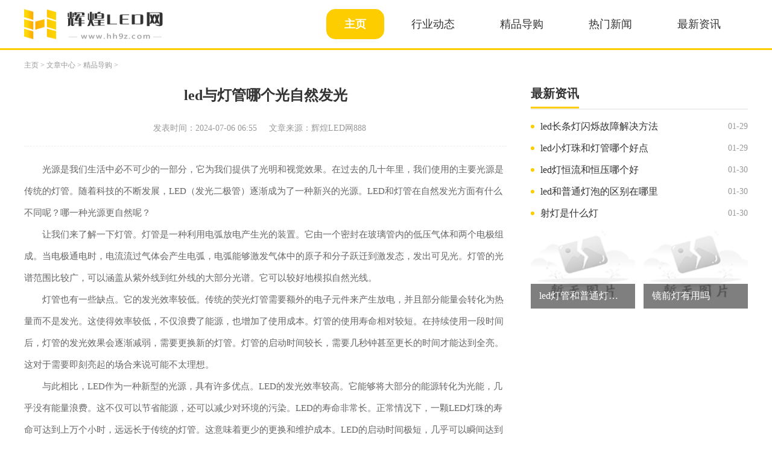

--- FILE ---
content_type: text/html; charset=utf-8
request_url: http://www.hh9z.com/Article/chen2/527.html
body_size: 3680
content:
<!DOCTYPE html>
<html lang="zh-CN">

<head>
    <meta charset="utf-8" />
    <meta http-equiv="X-UA-Compatible" content="IE=edge,chrome=1">
    <meta name="viewport" content="width=device-width, initial-scale=1.0">
    <meta name="applicable-device" content="pc">
    <title>led与灯管哪个光自然发光_辉煌LED网888</title>
    <meta name="keywords" content="led,与,灯管,哪个,光,自然,发光" />
    <meta name="description" content="光源是我们生活中必不可少的一部分，它为我们提供了光明和视觉效果。在过去的几十年里，我们使用的主要光源是传统的灯管。随着科技的不断发展，LED（发光二极管）逐渐成为了一" />      <link rel="stylesheet" href="http://www.hh9z.com/templets/default/css/common.css" />
     <link rel="stylesheet" href="http://www.hh9z.com/templets/default/css/style.css">
<link rel="stylesheet" href="http://www.hh9z.com/templets/default/css/swiper.min.css">
<link rel="shortcut icon" href="http://www.hh9z.com/templets/default/images/favicon.ico"/>
     <script src="http://www.hh9z.com/templets/default/js/jquery.js"></script>
     <script src="http://www.hh9z.com/templets/default/js/publicmodule.js"></script>
</head>

<body>

     



<!-- pc -->
    <header class="p-header">
        <div class="top flex acenter">
            <div class="container flex ">
                <a href="/" class="logo" target="_blank"><img src="http://www.hh9z.com/templets/default/images/logo.png" alt=""></a>
                <ul class="nav flex jstart">
                    <li>
                    <a href="/" class="active" target="_blank">主页</a>
                </li>
                
                <li>
                    <a href="http://www.hh9z.com/Article/chen1/" target="_blank" >行业动态</a>
                </li>
                
                <li>
                    <a href="http://www.hh9z.com/Article/chen2/" target="_blank" >精品导购</a>
                </li>
                
                <li>
                    <a href="http://www.hh9z.com/Article/chen3/" target="_blank" >热门新闻</a>
                </li>
                
                <li>
                    <a href="http://www.hh9z.com/Article/chen4/" target="_blank" >最新资讯</a>
                </li>
                
        
            <li>
                <a style="display:none" href="http://www.hh9z.com/h9zgames/" target="_blank" >应用中心</a>
            </li>
        
                </ul>
            </div>
        </div>
    </header>
    <!--  -->
    <div class="main">
        <!-- 面包屑 -->
        <div class="row1 container">
            <div class="row">
                <div class="bread-nav">
                    <ul class="breadCrumbs">
                        <li><a href='http://www.hh9z.com/'>主页</a> > <a href='http://www.hh9z.com/Article/'>文章中心</a> > <a href='http://www.hh9z.com/Article/chen2/'>精品导购</a> >  </li>
                    </ul>
                </div>
            </div>
        </div>
        <!-- 内容 -->
        <div class="container mt10">
            <div class="row row1">
                <div class="col-width-6">
                    <div class="detail">
                        <div class="art-head">
                            <h1>led与灯管哪个光自然发光</h1>
                            <p class="flex jcenter"><span>发表时间：2024-07-06 06:55</span><span>文章来源：辉煌LED网888</span></p>
                        </div>
                        <div class="art-cont">
                            <p><p>光源是我们生活中必不可少的一部分，它为我们提供了光明和视觉效果。在过去的几十年里，我们使用的主要光源是传统的灯管。随着科技的不断发展，LED（发光二极管）逐渐成为了一种新兴的光源。LED和灯管在自然发光方面有什么不同呢？哪一种光源更自然呢？</p></p><p><p>让我们来了解一下灯管。灯管是一种利用电弧放电产生光的装置。它由一个密封在玻璃管内的低压气体和两个电极组成。当电极通电时，电流流过气体会产生电弧，电弧能够激发气体中的原子和分子跃迁到激发态，发出可见光。灯管的光谱范围比较广，可以涵盖从紫外线到红外线的大部分光谱。它可以较好地模拟自然光线。</p></p><p><p>灯管也有一些缺点。它的发光效率较低。传统的荧光灯管需要额外的电子元件来产生放电，并且部分能量会转化为热量而不是发光。这使得效率较低，不仅浪费了能源，也增加了使用成本。灯管的使用寿命相对较短。在持续使用一段时间后，灯管的发光效果会逐渐减弱，需要更换新的灯管。灯管的启动时间较长，需要几秒钟甚至更长的时间才能达到全亮。这对于需要即刻亮起的场合来说可能不太理想。</p></p><p><p>与此相比，LED作为一种新型的光源，具有许多优点。LED的发光效率较高。它能够将大部分的能源转化为光能，几乎没有能量浪费。这不仅可以节省能源，还可以减少对环境的污染。LED的寿命非常长。正常情况下，一颗LED灯珠的寿命可达到上万个小时，远远长于传统的灯管。这意味着更少的更换和维护成本。LED的启动时间极短，几乎可以瞬间达到全亮。这使得LED非常适合需要即刻亮起的场合，比如触摸开关、车灯等。</p></p><p><p>LED也存在一些问题。像素化现象是LED的一个缺点。由于LED芯片的尺寸较小，导致较小的聚光点。这可能导致在某些应用中，如室内照明，产生像素化感觉。LED的价格相对较高，尤其是高亮度和高质量的LED产品。虽然这些问题从技术角度来看不是无法解决的，但需要进一步的研发和改进来克服。</p></p><p><p>LED和灯管在自然发光方面有不同的特点。灯管能够较好地模拟自然光线，而LED则更加高效、寿命更长且启动时间更短。随着技术的不断进步，LED有望成为未来主流的光源。对于不同的应用场合和需求，我们需要根据实际情况选择合适的光源。无论是选择传统的灯管还是现代的LED，能够满足我们对于光源的需求并提供舒适而自然的光线就是最重要的。</p></p>

                        </div>
                        <div class="pages">
                            <ul>
                                <li class="flex jstart">
                                    上一篇：<a href='http://www.hh9z.com/Article/chen2/526.html'>什么灯泡最亮最省电耐用</a> 
                                </li>
                                <li class="flex jstart">
                                    下一篇：<a href='http://www.hh9z.com/Article/chen2/541.html'>led是什么材料制造的</a> 
                                </li>
                            </ul>
                        </div>
                    </div>
                </div>
                <div class="col-width-3">
                    <!-- 最新资讯 -->
                    <div class=" ">
                        <div class="public-title topMargin">
                            <div class="pubTitle flex acenter">
                                <span>最新资讯</span>
                            </div>
                        </div>
                        <div class="news2 icon1  mt10">
                            <ul>
                                <li class="flex"> 
                                    <a href="http://www.hh9z.com/Article/chen1/2578.html" class="t" target="_blank">led长条灯闪烁故障解决方法 </a>
                                    <span> 01-29 </span>
                                </li>
<li class="flex"> 
                                    <a href="http://www.hh9z.com/Article/chen1/2579.html" class="t" target="_blank">led小灯珠和灯管哪个好点 </a>
                                    <span> 01-29 </span>
                                </li>
<li class="flex"> 
                                    <a href="http://www.hh9z.com/Article/chen1/2581.html" class="t" target="_blank">led灯恒流和恒压哪个好 </a>
                                    <span> 01-30 </span>
                                </li>
<li class="flex"> 
                                    <a href="http://www.hh9z.com/Article/chen1/2582.html" class="t" target="_blank">led和普通灯泡的区别在哪里 </a>
                                    <span> 01-30 </span>
                                </li>
<li class="flex"> 
                                    <a href="http://www.hh9z.com/Article/chen1/2584.html" class="t" target="_blank">射灯是什么灯 </a>
                                    <span> 01-30 </span>
                                </li>

                            </ul>
                        </div>
                        <div class="news4 news_info">
                            <ul class="flexFull row">
                                <li class="panel topMargin">
                                    <a href="http://www.hh9z.com/Article/chen3/2567.html" target="_blank" class="flex-col">
                                        <div class="img infoSty">
                                            <img src="/images/defaultpic.gif" alt="">
                                            <div class="info flex acenter">
                                                <div class="title t">led灯管和普通灯管哪个亮</div> 
                                            </div>
                                        </div>
                                    </a>
                                </li>
<li class="panel topMargin">
                                    <a href="http://www.hh9z.com/Article/chen3/2569.html" target="_blank" class="flex-col">
                                        <div class="img infoSty">
                                            <img src="/images/defaultpic.gif" alt="">
                                            <div class="info flex acenter">
                                                <div class="title t">镜前灯有用吗</div> 
                                            </div>
                                        </div>
                                    </a>
                                </li>

                            </ul>
                        </div>
                    </div>
                </div>
            </div>
        </div>
    </div>
    <footer class="footer">
    <div class="container">
        <div class="row jcenter">
            <div class="col-1">
                <p>新手指南 | 核心服务 | 关于我们 | 商务合作 |</p>
                <p>Copyright  2015-2026 hh9z.com All Rights Reserved. 辉煌LED网888 版权所有 <a href="https://beian.miit.gov.cn" target="_blank" rel="nofollow">鄂ICP备2023018502号-10</a></p>
            </div>
        </div>
    </div>
</footer>
<script src="http://www.hh9z.com/templets/default/js/swiper.min.js"></script>
<script src="http://www.hh9z.com/templets/default/js/mod.js"></script>
     <script src="http://www.hh9z.com/templets/default/js/footer.js"></script>
     </body>
</html>

--- FILE ---
content_type: text/css
request_url: http://www.hh9z.com/templets/default/css/style.css
body_size: 4694
content:
/* ===============公用样式=============== */

* {
    padding: 0;
    margin: 0;
}


/* 主色调 var(--pm-c) 背景色var(--bg-c) 边框色var(--br-c) */


/* 底部背景色var(--fbg-c) */

:root {
    --pm-c: #fdcd00;
    --bg-c: #fff;
    --br-c: #f2f5f9;
    --fbg-c: #333;
}

body {
    background-color: var(--bg-c);
}

a {
    text-decoration: none !important;
}

a:hover {
    text-decoration: none !important;
}

ul,
li {
    list-style: none !important;
}

input,
button {
    outline: none;
    background: none;
    border: none;
}

.img {
    overflow: hidden;
}

.img img {
    display: block;
    width: 100%;
    height: auto;
    min-height: 100%;
}

.infoSty {
    position: relative;
    display: block;
}

.infoSty .info {
    position: absolute;
    left: 0;
    bottom: 0;
    width: 100%;
    padding: 10px 0;
    background: rgba(0, 0, 0, .5);
}

.infoSty .info .title {
    font-size: 16px;
    color: #fff;
    width: 76%;
    padding-left: 14px;
}

.infoSty .info span {
    font-size: 14px;
    color: #fff;
    margin-right: 10px;
}

.flex1 {
    flex: 1;
    min-width: 0;
}


/* flex */

.flex {
    display: -webkit-box;
    display: -ms-flexbox;
    display: flex;
    -webkit-box-pack: justify;
    -ms-flex-pack: justify;
    justify-content: space-between;
}


/* flex 垂直排列*/

.flex-col {
    display: -webkit-box;
    display: -ms-flexbox;
    display: flex;
    -webkit-box-orient: vertical;
    -webkit-box-direction: normal;
    -ms-flex-direction: column;
    flex-direction: column;
    -webkit-box-pack: justify;
    -ms-flex-pack: justify;
    justify-content: space-between;
}


/* flex  换行 align-items:center*/

.flexFull {
    display: -webkit-box;
    display: -ms-flexbox;
    display: flex;
    -webkit-box-pack: justify;
    -ms-flex-pack: justify;
    justify-content: space-between;
    -webkit-box-align: center;
    -ms-flex-align: center;
    align-items: center;
    -ms-flex-wrap: wrap;
    flex-wrap: wrap;
}


/* flex align-items:center*/

.acenter {
    -webkit-box-align: center;
    -ms-flex-align: center;
    align-items: center;
}


/* flex align-items:start*/

.astart {
    -webkit-box-align: start;
    -ms-flex-align: start;
    align-items: flex-start;
}


/* flex justify-content:start*/

.jstart {
    -webkit-box-pack: start;
    -ms-flex-pack: start;
    justify-content: start;
}


/* flex justify-content:center*/

.jcenter {
    -webkit-box-pack: center;
    -ms-flex-pack: center;
    justify-content: center;
}


/* flex 垂直、水平居中*/

.dcenter {
    -webkit-box-pack: center;
    -ms-flex-pack: center;
    justify-content: center;
    -webkit-box-align: center;
    -ms-flex-align: center;
    align-items: center;
}


/* 超出隐藏  1--5行 */

.t {
    overflow: hidden;
    white-space: nowrap;
    -o-text-overflow: ellipsis;
    text-overflow: ellipsis;
}

.t2 {
    overflow: hidden;
    text-overflow: ellipsis;
    display: -webkit-box;
    -webkit-line-clamp: 2;
    /*!autoprefixer:off*/
    -webkit-box-orient: vertical;
    /* autoprefixer: on */
}

.t3 {
    overflow: hidden;
    text-overflow: ellipsis;
    display: -webkit-box;
    -webkit-line-clamp: 3;
    /*!autoprefixer:off*/
    -webkit-box-orient: vertical;
    /* autoprefixer: on */
}

.t4 {
    overflow: hidden;
    text-overflow: ellipsis;
    display: -webkit-box;
    -webkit-line-clamp: 4;
    /*!autoprefixer:off*/
    -webkit-box-orient: vertical;
    /* autoprefixer: on */
}

.t5 {
    overflow: hidden;
    text-overflow: ellipsis;
    display: -webkit-box;
    -webkit-line-clamp: 5;
    /*!autoprefixer:off*/
    -webkit-box-orient: vertical;
    /* autoprefixer: on */
}


/* ===============间距================== */

.grid10 {
    margin-left: 10px;
}

.grid15 {
    margin: 0 15px;
}

.grid20 {
    margin-left: 20px;
}

.ml10 {
    margin-left: -10px;
}

.ml50 {
    margin-left: -15px;
}

.ml20 {
    margin-left: -20px;
}

.mt10 {
    margin-top: 10px !important;
}

.mt20 {
    margin-top: 20px !important;
}

.mt30 {
    margin-top: 30px !important;
}

.mt40 {
    margin-top: 40px !important;
}

.mt50 {
    margin-top: 50px !important;
}

.pt10 {
    padding-top: 10px !important;
}

.pt20 {
    padding-top: 10px !important;
}

.container {
    width: 1200px;
    margin: 0 auto;
}

.row {
    display: flex;
    flex-wrap: wrap;
    justify-content: space-between;
}


/* 1-5等分 */

.col-1 {
    width: 100%;
}

.col-2 {
    width: 50%;
}

.col-m-2 {
    width: 50%;
}

.col-3 {
    width: 33.3333%;
}

.col-4 {
    width: 25%;
}

.col-5 {
    width: 20%;
}

.col-width-6 {
    width: 66.7%;
}

.col-width-3 {
    width: 30%;
}

.panel {
    width: 48%;
}


/* 移动端导航滑动 */

.scro-x {
    display: -webkit-box;
    display: -ms-flexbox;
    overflow-x: auto;
    -webkit-box-pack: start;
    -ms-flex-pack: start;
    justify-content: start;
    -webkit-box-align: center;
    -ms-flex-align: center;
    align-items: center;
}

.scro-x::-webkit-scrollbar {
    display: none;
}

.pubTitle>span {
    font-size: 20px;
    font-weight: 700;
    color: #333;
}
.pubTitle>a {
    font-size: 12px;
    font-weight: 400;
    color: #999;
} 
.public-title{
    width: 100%;
}


/* ===========公共标题============= */

.pubTitle {
    border-bottom: 2px solid #eee;
}
.pubTitle>span { 
    padding-bottom: 8px;
    border-bottom: 3px solid var(--pm-c);
}

/* ====================pc头部=============== */

.logo img {
    display: block;
    width: 100%;
    height: 50px;
}

.p-header {
    display: block;
}

.m-header {
    display: none;
}


/* 以下替换pc头部样式 */

.p-header .top {
    height: 80px;
    border-bottom: 3px solid var(--pm-c);
}

.p-header .nav li a {
    display: block;
    font-size: 18px;
    color: #333;
    padding: 13px 30px;
    margin-right: 15px;
}

.p-header .nav .active,
.p-header .nav li a:hover {
    color: #fff;
    background: var(--pm-c);
    font-weight: bold;
    border-radius: 15px;
}


/* ====================pc头部/=============== */


/* =====================main内容================= */

.main {
    min-height: 550px;
}

.banner-container .img img {
    height: 400px;
}

.banner-container .swiper-button-next,
.banner-container .swiper-button-prev {
    width: 40px;
    height: 88px;
    background: rgba(0, 0, 0, .4);
    color: #fff!important;
    border-radius: 6px;
}

.banner-container .swiper-button-prev {
    left: 0;
    top: 43%;
}

.banner-container .swiper-button-next {
    right: 0;
    top: 43%;
}

.banner-container .swiper-button-next::after {
    content: "next";
    font-size: 32px;
    font-weight: 700;
    width: 18px!important;
    height: 31px!important;
}

.banner-container .swiper-button-prev::after {
    content: "prev";
    font-size: 32px;
    font-weight: 700;
    width: 18px!important;
    height: 31px!important;
}

.banner-container .swiper-pagination {
    right: 10px;
    left: auto;
    bottom: 15px !important;
    color: #fff;
    justify-content: flex-end !important;
}

.banner-container .swiper-pagination .swiper-pagination-total {
    font-size: 16px;
    color: #fff;
}

.banner-container .swiper-pagination .swiper-pagination-current {
    font-size: 16px;
    color: #fff;
}


/* 图片下是文字 */

.news1 img {
    height: 185px;
}

.news1 .title {
    margin-top: 10px;
    text-align: center;
    width: 100%;
    font-size: 16px;
    color: #333;
}

.news ul li a:hover .title {
    color: var(--pm-c);
}

.news1 ul li a span {
    margin-top: 8px;
    ;
    font-size: 12px;
    color: #999;
}

.news4 img {
    height: 160px;
}

.news_info img {
    height: 140px;
}


/* 文字+时间 */

.news2 ul li {
    line-height: 36px;
}

.news2 ul li a {
    font-size: 16px;
    color: #333;
    width: 84%;
}

.news2 ul li a:hover {
    color: var(--pm-c);
}

.news2 ul li span {
    font-size: 14px;
    color: #999;
}

.news2 li em {
    font-size: 14px;
    font-style: normal;
    color: var(--pm-c);
}

.list2 li em {
    color: #999;
}

.list2 li:nth-child(1) em {
    color: #D61A3A;
}

.list2 li:nth-child(2) em {
    color: #D61A3A;
}

.list2 li:nth-child(3) em {
    color: #D61A3A;
}


/* icon1 标题前面+小圆点、小方块 */

.icon1 ul li a,
.icon2 ul li a,
.icon3 ul li a {
    position: relative;
    padding-left: 16px;
}


/* 圆点 */

.icon1 ul li a::before {
    content: "";
    position: absolute;
    left: 0;
    top: 50%;
    transform: translateY(-50%);
    width: 6px;
    height: 6px;
    background: var(--pm-c);
    border-radius: 50%;
}


/* 菱形 */

.icon2 ul li a::before {
    content: "";
    position: absolute;
    left: 0;
    top: 50%;
    width: 6px;
    height: 6px;
    background: #999;
    transform: translateY(-50%) rotate(45deg);
    margin-left: 2px;
}

.icon2 ul li a:hover::before {
    background: var(--pm-c);
}


/* 方块 */

.icon3 ul li a::before {
    content: "";
    position: absolute;
    left: 0;
    top: 50%;
    transform: translateY(-50%);
    width: 6px;
    height: 6px;
    background: #999;
}


/*  */

.news3 ul {
    flex: wrap;
}

.news3 ul li { 
    padding: 20px 0;
    border-bottom: 1px dashed #eee;
}

.news3 ul li a .img {
    width: 35%;
    height: 120px;
}

.news3 ul li a .des {
    padding-left: 20px;
}

.news3 ul li a .des .title {
    font-size: 16px;
    color: #333;
    font-weight: bold;
}

.news3 ul li a .des p {
    font-size: 14px;
    color: #888;
    line-height: 24px;
}

.news3 ul li a .des span {
    font-size: 12px;
    color: #999;
}

.news3 ul li a:hover .des .title {
    color: var(--pm-c);
}

/*  */

.news-title li:not(:nth-child(2)) {
    padding-bottom: 15px;
    border-bottom: 1px dashed #eee;
}

.news-title li div a {
    display: block;
    width: 83%;
    font-size: 18px;
    font-weight: 700;
    color: #333;
    line-height: 48px;
}

.news-title li div a:hover {
    color: var(--pm-c);
}
.news-title li div span {
    font-size: 14px;
    color: #999;
}
.news-title li p {
    font-size: 14px;
    font-weight: 400;
    color: #888;
    line-height: 24px;
}

/* ====================pc底部=============== */

footer {
    background: var(--fbg-c);
    margin-top: 50px;
    padding: 50px 0;
}

footer p {
    font-size: 14px;
    color: #999;
    line-height: 30px;
    text-align: center;
}

footer p a {
    font-size: 14px;
    color: #999;
}

footer p a:hover {
    color: #ddd;
}


/* link  友情链接 */

.link p {
    padding: 10px 0;
}

.link p a {
    font-size: 12px;
    font-weight: 400;
    color: #999;
    margin-right: 17px;
}

.link p a:hover {
    color: var(--pm-c);
}


/* 面包屑 */

.bread-nav {
    padding: 15px 0;
}

.bread-nav .breadCrumbs li {
    display: inline-block;
    font-size: 12px;
    color: #999;
}

.bread-nav .breadCrumbs li img {
    width: 12px;
    height: 14px;
    padding-right: 2px;
}

.bread-nav .breadCrumbs li a {
    font-size: 12px;
    color: #999;
}

.bread-nav .breadCrumbs li a:hover {
    color: var(--pm-c);
}


/* 列表页 */

.homelist ul li {
    width: 100%;
}

.homelist ul li a .img {
    width: 23%;
}

.homelist ul li a .des .title {
    color: var(--pm-c);
}


/* ------------分页--------- */

.pagination {
    text-align: center;
    margin-top: 40px;
}

.pagination .thisclass {
    color: #fff;
    font-weight: bold;
    background: var(--pm-c) !important;
    border: none !important;
}

.pagination .thisclass span {
    color: #fff;
}

.pagination li {
    display: inline-block;
    margin: 0 9px;
    font-size: 16px;
    border: 1px solid #DCDCDC;
    padding: 5px 11px;
}

.pagination li:hover,
.pagination li:hover span {
    color: #fff;
    background: var(--pm-c);
    border: none;
}

.pagination li .page-link {
    cursor: pointer;
}

.pagination li a {
    color: #999;
}

.pagination li:hover a {
    color: #fff;
}


/* 清除news下第一个li的margin-top */

.clearmt ul li:first-child {
    margin-top: 0 !important;
}


/* 详情页 */

.detail .art-head {
    padding-bottom: 20px;
    border-bottom: 1px dashed #EEEEEE;
}

.detail .art-head h1 {
    font-size: 24px;
    color: #333;
    font-weight: bold;
    text-align: center;
}

.detail .art-head p {
    margin-top: 30px;
}

.detail .art-head p span {
    font-size: 14px;
    color: #999;
    margin-right: 20px;
}

.detail .art-cont {
    font-size: 15px;
    line-height: 36px;
    color: #666;
    padding: 20px 0;
}

.detail .art-cont a {
    display: inline-block;
    font-size: 15px;
    color: var(--pm-c);
    text-indent: 0;
}

.detail .art-cont img {
    display: block;
    max-width: 600px !important;
    height: auto;
    margin: 10px auto;
}

.detail .art-cont p {
    font-size: 15px;
    line-height: 36px;
    color: #666;
    text-indent: 2em;
}

.pages {
    margin-top: 40px;
}

.pages ul li {
    margin-top: 20px;
    font-size: 16px;
    color: #333;
}

.pages ul li a {
    font-size: 16px;
    color: #333;
    width: 74%;
    overflow: hidden;
    text-overflow: ellipsis;
    white-space: nowrap;
}

.pages ul li a:hover {
    color: var(--pm-c);
}


/* =======================================移动端===================================== */

@media screen and (max-width:900px) {
    .mt10 {
        margin-top: 5px !important;
    }
    .mt20 {
        margin-top: 10px !important;
    }
    .mt30 {
        margin-top: 15px !important;
    }
    .mt40 {
        margin-top: 20px !important;
    }
    .mt50 {
        margin-top: 25px !important;
    }
    .topMargin {
        margin-top: 20px;
    }
    .pt10 {
        padding-top: 5px !important;
    }
    .pt20 {
        padding-top: 5px !important;
    }
    .container {
        width: 100%;
    }
    .panel {
        width: 100%;
    }
    .row {
        padding: 0 15px;
    }
    .col-2,
    .col-3,
    .col-4,
    .col-5,
    .col-width-3,
    .col-width-6 {
        width: 100%;
    }
    .col-m-2 {
        width: 50% !important;
    }
    .grid20 {
        margin: 0!important;
    }
    .ml20 {
        margin-left: 0!important;
    }
    .panel1 {
        width: 48%;
    }
    .p-header {
        display: none;
    }
    .m-header {
        display: block;
    }
    .pubTitle>span {
        font-size: 14px;
    }
    /* 移动端控制列数 */
    /* 移动端控制列数 */
    .infoSty {
        position: relative;
        display: block;
    }
    .infoSty .info {
        position: absolute;
        left: 0;
        bottom: 0;
        width: 100%;
        padding: 5px 0;
        background: rgba(0, 0, 0, .5);
    }
    .infoSty .info .title {
        font-size: 14px;
        color: #fff;
        width: 76%;
        padding-left: 7px;
    }
    .infoSty .info span {
        font-size: 12px;
        color: #fff;
        margin-right: 5px;
    }
    /* ===========公共标题============= */
    /* ====================移动端头部================== */
    /* 以下替换移动端头部样式 */
    .m-header {
        height: 100px;
    }
    .m-header .top {
        padding: 15px 0 10px 0;
        border-bottom: 1px solid #eee;
    }
    .m-header .logo img{
        display: block;
        width: 135px;
        height: 32px;
    }
    .navBox {
        padding-top: 5px;
        border-top: 2px solid #fff;
    }
    .m-header .nav li {
        width: 60px;
        text-align: center;
        padding: 8px 0;
        margin-right: 10px;
    }
    .m-header .nav li a {
        display: block;
        font-size: 14px;
        color: #333;
    }
    .m-header .nav .active {
        font-weight: bold;
        border-left: 4px solid var(--pm-c);
    }
    .m-header .nav li:hover a {
        color: #333;
    }
    /* ====================移动端头部/================== */
    /* ====================移动端main内容================ */
    .main {
        min-height: 292px;
    }
    .row .row {
        padding: 0;
    }
    .banner-container .img img {
        height: 200px;
    }
    .banner-container .swiper-button-prev,
    .banner-container .swiper-button-next {
        width: 26px;
        height: 45px;
    }
    .banner-container .swiper-button-prev {
        left: 0;
        top: 56%;
    }
    .banner-container .swiper-button-next {
        right: 0;
        top: 56%;
    }
    .banner-container .swiper-button-next::after {
        content: "next";
        font-size: 22px;
        text-align: center;
        line-height: 31px!important;
    }
    .banner-container .swiper-button-prev::after {
        content: "prev";
        font-size: 22px;
        text-align: center;
        line-height: 31px!important;
    }
    .banner-container .swiper-pagination {
        bottom: 9px !important;
    }
    /* 图片下是文字 */
    .news1 {
        padding-bottom: 10px;
        border-bottom: 1px dashed #eee;
    }
    .news1 ul li {
        margin-top: 10px;
    }
    .news1 ul li a .title {
        margin-top: 6px;
        text-align: center;
        width: 100%;
        font-size: 14px;
        color: #333;
    }
    /* 文字+时间 */
    .news2 ul li a {
        width: 73%;
        font-size: 14px;
    }
    .news2 ul li span {
        font-size: 12px;
    }
    .row3 .news2 li {
        width: 100%;
    }
    .list2 ul li a {
        width: 81%;
    }
    /*  */
    .news3 ul li {
        width: 100%;
    }
    .news3 ul li a .img {
        width: 40%;
        height: 100px;
    }
    .news4 img {
        height: 120px;
    }
    .news_info img {
        height: 140px;
    }
    /* ====================m底部=============== */
    footer {
        background: var(--fbg-c);
        margin-top: 25px;
        padding: 25px 0;
    }
    footer p {
        font-size: 12px;
        color: #999;
        line-height: 18px;
        text-align: center;
    }
    footer p a {
        font-size: 12px;
        color: #999;
    }
    footer p a:hover {
        color: #ddd;
    }
    /* ====================m底部/=============== */
    .clearmt ul li:first-child {
        margin-top: 10px !important;
    }
    .pagination {
        text-align: center;
        margin-top: 20px;
    }
    .pagination .thisclass {
        color: #fff;
        font-weight: bold;
        background: var(--pm-c) !important;
        border: none !important;
    }
    .pagination .thisclass span {
        color: #fff;
    }
    .pagination li {
        display: inline-block;
        margin: 0 4px;
        font-size: 12px;
        border: 1px solid #DCDCDC;
    }
    .pagination li:hover a,
    .pagination li:hover span {
        color: #fff;
        background: var(--pm-c);
        border: none;
    }
    .pagination li .page-link {
        cursor: pointer;
    }
    .pagination li span,
    .pagination li a {
        color: #999;
    }
    /* 详情部分 */
    .detail .art-head {
        padding-bottom: 10px;
        border-bottom: 1px dashed #EEEEEE;
    }
    .detail .art-head h1 {
        font-size: 16px;
        color: #333;
        font-weight: bold;
        text-align: center;
    }
    .detail .art-head p {
        margin-top: 15px;
    }
    .detail .art-head p span {
        font-size: 12px;
        color: #999;
        margin-right: 10px;
    }
    .detail .art-cont {
        font-size: 13px;
        line-height: 24px;
        color: #666;
        padding: 10px 0;
    }
    .detail .art-cont a {
        display: inline-block;
        font-size: 13px;
        color: var(--pm-c);
        text-indent: 0;
    }
    .detail .art-cont img {
        display: block;
        max-width: 300px !important;
        height: auto;
        margin: 10px auto;
    }
    .detail .art-cont p {
        font-size: 13px;
        line-height: 24px;
        color: #666;
        text-indent: 2em;
    }
    /* 上下页 */
    .pages {
        margin-top: 20px;
    }
    .pages ul li {
        margin-top: 10px;
        font-size: 14px;
        color: #333;
    }
    .pages ul li a {
        font-size: 14px;
        color: #333;
        width: 74%;
        overflow: hidden;
        text-overflow: ellipsis;
        white-space: nowrap;
    }
}